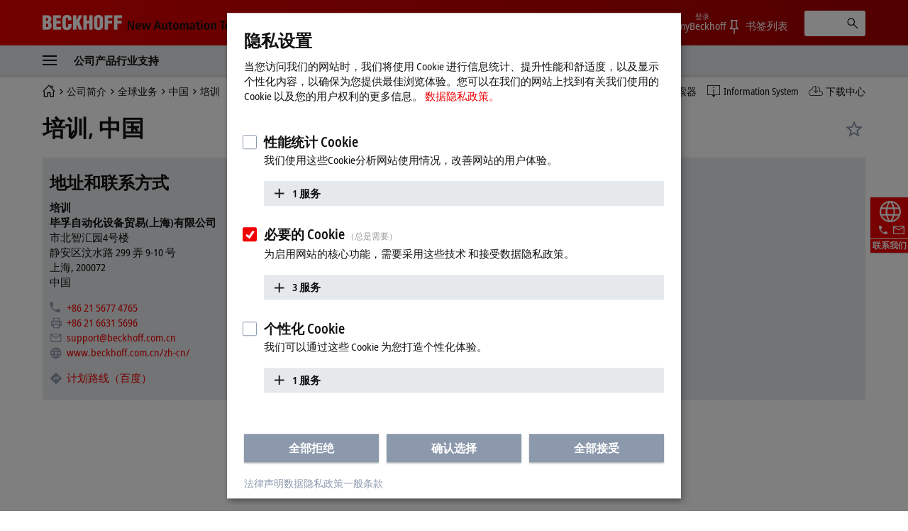

--- FILE ---
content_type: text/html
request_url: https://www.beckhoff.com.cn/zh-cn/navigation/flyout/company/
body_size: 1008
content:
                  <div role="menu" class="dropdown">
                    <a href="" data-close-text="关闭" class="close">
                      <i class="icon icon-close"></i>
                    </a>
                    <div class="dropdown__breadcrumb">
                      <div class="container">
                        <div class="row">
                          <div class="col col-12 flex">
                  <div class="nav-deeplink">
                    <a href="/zh-cn/company/news/" title="最新资讯" class="nav-deeplink__item">
                      <span class="nav-deeplink__icon"><i class="icon icon-deeplink-news"></i></span>
                      <span class="nav-deeplink__title">最新资讯</span>
                    </a>
                    <a href="/zh-cn/products/product-news/" title="新品资讯" class="nav-deeplink__item">
                      <span class="nav-deeplink__icon"><i class="icon icon-deeplink-productnews"></i></span>
                      <span class="nav-deeplink__title">新品资讯</span>
                    </a>
                    <a href="/zh-cn/products/product-finder/" title="产品搜索器" class="nav-deeplink__item">
                      <span class="nav-deeplink__icon"><i class="icon icon-deeplink-productfinder"></i></span>
                      <span class="nav-deeplink__title">产品搜索器</span>
                    </a>
                    <a href="https://infosys.beckhoff.com" title="Information System" class="nav-deeplink__item" target="_blank">
                      <span class="nav-deeplink__icon"><i class="icon icon-deeplink-infosys"></i></span>
                      <span class="nav-deeplink__title">Information System</span>
                    </a>
                    <a href="/zh-cn/support/download-finder/" title="下载中心" class="nav-deeplink__item">
                      <span class="nav-deeplink__icon"><i class="icon icon-deeplink-downloadfinder"></i></span>
                      <span class="nav-deeplink__title">下载中心</span>
                    </a>
                  </div>
                            <ol class="breadcrumb ajax-container">
                              <li class="breadcrumb-item">
                                <a href="/zh-cn/">
                                  <span class="aural">Start page</span>
                                  <i class="icon icon-breadcrumb-home"></i>
                                </a>
                              </li>
                              <li class="breadcrumb-item active">公司</li>
                            </ol>
                          </div>
                        </div>
                      </div>
                    </div>
                    <div class="dropdown__content">
                      <div class="container">
                        <div class="row">
                          <div class="col col-3">
                            <ul class="nav" data-testid="header--navigation-flyout--level-1-1-1">
                            <li>
                              <strong class="nav-heading">Beckhoff</strong>
                            </li>
                            <li>
                              <a href="/zh-cn/company/" title="公司简介">公司简介</a>
                            </li>
                            <li>
                              <a href="/zh-cn/company/global-presence/" title="全球业务">全球业务</a>
                            </li>
                            <li>
                              <a href="/zh-cn/company/technological-milestones/" title="技术里程碑">技术里程碑</a>
                            </li>
                            <li>
                              <a href="/zh-cn/company/beckhoff-group/" title="Beckhoff 集团">倍福集团</a>
                            </li>
                            </ul>
                          </div>
                          <div class="col col-3">
                            <ul class="nav" data-testid="header--navigation-flyout--level-1-1-2">
                            <li>
                              <strong class="nav-heading">企业责任</strong>
                            </li>
                            <li>
                              <a href="/zh-cn/company/research/" title="研发">研发</a>
                            </li>
                            <li>
                              <a href="/zh-cn/company/civic-involvement/" title="社会参与">社会参与</a>
                            </li>
                            <li>
                              <a href="/zh-cn/company/sustainability-and-growth/" title="可持续发展">可持续发展</a>
                            </li>
                            </ul>
                          </div>
                          <div class="col col-3">
                            <ul class="nav" data-testid="header--navigation-flyout--level-1-1-3">
                            <li>
                              <strong class="nav-heading">招贤纳士</strong>
                            </li>
                            <li>
                              <a href="/zh-cn/company/job-opportunities/" title="职位招聘">职位招聘</a>
                            </li>
                            <li>
                              <a href="/zh-cn/company/working-at-beckhoff/" title="在倍福工作">在倍福工作</a>
                            </li>
                            </ul>
                          </div>
                          <div class="col col-3">
                            <ul class="nav" data-testid="header--navigation-flyout--level-1-1-4">
                            <li>
                              <strong class="nav-heading">新闻中心</strong>
                            </li>
                            <li>
                              <a href="/zh-cn/company/news/" title="最新资讯">最新资讯</a>
                            </li>
                            <li>
                              <a href="/zh-cn/company/press/" title="新闻发布">新闻发布</a>
                            </li>
                            <li>
                              <a href="/zh-cn/company/applications-and-references/" title="应用案例">应用案例</a>
                            </li>
                            <li>
                              <a href="/zh-cn/company/pc-control-customer-magazine/" title="PC Control 客户杂志">《PC Control》客户杂志</a>
                            </li>
                            <li>
                              <a href="/zh-cn/company/events-and-dates/" title="市场活动及日期">市场活动及日期</a>
                            </li>
                            </ul>
                          </div>
                        </div>
                      </div>
                    </div>
                  </div>


--- FILE ---
content_type: application/javascript
request_url: https://www.beckhoff.com.cn/media/layoutassets/js/map_js/map-min.js?3428675
body_size: 13896
content:
/*! Commit: 5e3a4ff - Build-Time: 15.1.2026 14:36:38 */
!function(e){e.fn.contactMap=function(a){return this.each((function(){let i,n,o,s,r,l,u,c,d,m,p,g,h,f,L,v,y,k,C=e.extend({mapId:"BECKHOFF",mapTypeId:"BECKHOFF",boundariesWeight:2,zoom:2,minZoom:2,maxZoom:18,viewportCenterLat:22,viewportCenterLng:20,fullscreenControl:!0,zoomControl:!0,fillColors:!1,draggable:!0,gestureHandling:"auto",mapContainerClass:"map-canvas",contactContainerClass:"map-contact",markerContainerClass:"map-marker",filterContainerClass:"map-toolbar",filterTime:200,mapFeatureOptions:[{featureType:"water",elementType:"labels",stylers:[{visibility:"on"}]},{featureType:"administrative",stylers:[{visibility:"off"}]},{featureType:"administrative.country",stylers:[{visibility:"on"}]},{featureType:"administrative.locality",stylers:[{visibility:"on"}]},{featureType:"poi",stylers:[{visibility:"off"}]},{featureType:"poi.business",stylers:[{visibility:"on"}]},{featureType:"poi.government",stylers:[{visibility:"on"}]},{featureType:"road",stylers:[{visibility:"on"}]},{featureType:"road",elementType:"labels",stylers:[{visibility:"on"}]},{featureType:"transit",stylers:[{visibility:"off"}]},{featureType:"transit.station.airport",stylers:[{visibility:"on"}]}]},a);function V(){m={mapId:C.mapId,mapTypeId:C.mapTypeId,zoom:C.zoom,minZoom:C.minZoom,maxZoom:C.maxZoom,zoomControl:C.zoomControl,zoomControlOptions:{style:google.maps.ZoomControlStyle.SMALL,position:google.maps.ControlPosition.RIGHT_BOTTOM},fullscreenControl:C.fullscreenControl,fullscreenControlOptions:{position:google.maps.ControlPosition.TOP_RIGHT},panControl:!0,panControlOptions:{position:google.maps.ControlPosition.LEFT_TOP},streetViewControl:!1,center:new google.maps.LatLng(C.viewportCenterLat,C.viewportCenterLng),disableDefaultUI:!1,scrollwheel:!1,mapTypeControl:!1,mapTypeControlOptions:{mapTypeIds:[google.maps.MapTypeId.ROADMAP,C.mapTypeId],style:google.maps.MapTypeControlStyle.DROPDOWN_MENU,position:google.maps.ControlPosition.LEFT_TOP},gestureHandling:C.gestureHandling,clickableIcons:!1},d=new google.maps.Map(o[0],m),d&&(d.mapTypes.set(C.mapTypeId,new google.maps.StyledMapType(C.mapFeatureOptions,{name:C.mapTypeId})),y=d.getZoom(),d.addListener("zoom_changed",(function(){v=d.getZoom(),4==v&&v>y?(y=d.getZoom(),I("2x")):v<4&&y>=4&&(y=d.getZoom(),I("1x"))})),C.fillColors&&(p=new google.maps.FusionTablesLayer({query:{select:"geometry",from:"1N2LBk4JHwWpOY4d9fobIn27lfnZ5MDy-NoqqRpk"},styles:[{polygonOptions:{fillColor:C.landscapesColor,fillOpacity:1,strokeColor:C.boundariesColor}},{where:"ISO_2DIGIT IN ('AE','AT','AU','BA','BE','BR','CA','CH','CN','CZ','DE','DK','EE','EG','ES','FI','FR','GB','HU','ID','IE','IL','IN','IS','IT','JP','LU','ME','MK','MY','NO','NZ','OM','PH','PL','RS','RU','SA','SE','SI','SG','SK','TR','US','VN','YE','ZA')",polygonOptions:{fillColor:C.countryWithHeadquarter.landscapesColor,fillOpacity:1,strokeColor:C.countryWithHeadquarter.boundariesColor}},{where:"ISO_2DIGIT IN ('AR','BG','BY','CL','CO','CY','EC','GR','HR','JO','KR','LB','LT','LV','MT','MX','NL','PE','PT','RO','SY','TH','UY')",polygonOptions:{fillColor:C.countryWithDistributor.landscapesColor,fillOpacity:1,strokeColor:C.countryWithDistributor.boundariesColor}}],gmpClickable:!1,suppressInfoWindows:!0}),p.setMap(d))),g=new google.maps.LatLngBounds}function T(t){let a,n,o,r,u;if(r=t.type.substring(0,7),""!=t.latitude&&""!=t.longitude){switch(n=d.getZoom()>=4?void 0!==l.markerIcons.zoom&&void 0!==l.markerIcons.zoom[t.type]?l.markerIcons.zoom[t.type]:null:void 0!==l.markerIcons.standard&&void 0!==l.markerIcons.standard[t.type]?l.markerIcons.standard[t.type]:null,u="service"==r?1e3:999,t.type){case"service_level_0":case"headquarter":u=1e3;break;case"service_level_1":case"niederlassung":u=800;break;case"service_level_2":case"headquarter-distributor":u=600;break;case"service_level_3":case"niederlassung-distributor":u=400;break;default:u=300}o=document.createElement("img"),o.src=n.iconUrl,a=new google.maps.marker.AdvancedMarkerElement({map:d,position:new google.maps.LatLng(t.latitude,t.longitude),zIndex:u,title:t.title,content:o}),a.customType=t.type,"banner"!=l.template||"support"!=r&&"service"!=r||(C=e.extend(C,{viewportCenterLat:t.latitude,viewportCenterLng:t.longitude}),a.gmpClickable=!1),a.addListener("gmp-click",(function(){var i;a!==h&&(h=a,d.getZoom()<4&&(n=void 0!==l.markerIcons.zoom&&void 0!==l.markerIcons.zoom[h.customType]?l.markerIcons.zoom[h.customType]:null,o=document.createElement("img"),o.src=n.iconUrl,a.content=o,I("2x")),v=d.getZoom(),v<8&&d.setZoom(8),d.setCenter(a.position),(i=t.id,new Promise((function(e){s.data("search",{cms_templatename:"Kontakt.kontakt",cms_id:i}),s.trigger("plugin.load"),e()}))).then((function(){k.matches&&(e("body").addClass("modal-open"),e("body").append("<div class='modal-backdrop fade in'></div>"),window.addEventListener("click",(function(e){document.getElementsByClassName("card-contact")[0].contains(e.target)||(e.preventDefault(),s.addClass("hidden"),google.maps.event.trigger(h,"hide"))})))})))})),a.addListener("hide",(function(){k.matches&&(e("body").removeClass("modal-open"),e(".modal-backdrop").remove()),"contact_detail"==l.template?(d.getZoom()<4&&I("1x"),h=null):"worldwide"!=l.template&&"region"!=l.template||(d.getZoom()>=4&&C.zoom<4&&I("1x"),d.setCenter({lat:C.viewportCenterLat,lng:C.viewportCenterLng}),d.setZoom(C.zoom),h=null)})),g.extend(a.position),i.addMarkerValue(t.type,a)}}function b(e){e.setMap(null)}function I(t){let a,n;e.each(i.getMarkerValueList(),(function(o){"1x"==t?a=void 0!==l.markerIcons.standard&&void 0!==l.markerIcons.standard[o]?l.markerIcons.standard[o]:null:"2x"==t&&(a=void 0!==l.markerIcons.zoom&&void 0!==l.markerIcons.zoom[o]?l.markerIcons.zoom[o]:null),e.each(i.getMarkerValueList()[o],(function(e,t){n=document.createElement("img"),n.src=a.iconUrl,t.content=n}))}))}function w(e){e.preventDefault(),s.addClass("hidden"),google.maps.event.trigger(h,"hide")}n=e(this),u=e(this).index('[data-plugin="map"]'),k=window.matchMedia("screen and (max-width: 581px)"),l={get template(){return void 0!==n.data("template")&&n.data("template")},get subtemplate(){return void 0!==n.data("subtemplate")&&n.data("subtemplate")},get cmsLanguage(){return void 0!==n.data("cms-language")&&n.data("cms-language")},get cmsNativeLanguage(){return void 0!==n.data("cms-native-language")&&n.data("cms-native-language")},get search(){return void 0!==n.data("search")&&n.data("search")},get facetSearch(){return void 0!==n.data("facet-search")&&n.data("facet-search")},get longitude(){return void 0!==n.data("longitude")&&n.data("longitude")},get latitude(){return void 0!==n.data("latitude")&&n.data("latitude")},get zoom(){return void 0!==n.data("zoom")&&n.data("zoom")},get markerIcons(){return void 0!==n.data("marker-icons")&&n.data("marker-icons")}},i=new t,i.setIndex(u),l.template&&i.setTemplate(l.template),l.cmsLanguage&&i.setCmsLanguage(l.cmsLanguage),l.cmsNativeLanguage&&i.setCmsNativeLanguage(l.cmsNativeLanguage),l.search&&i.setSearchValueList(l.search),l.facetSearch&&i.setFilterValueList(l.facetSearch),l.zoom&&(C=e.extend(C,{zoom:l.zoom})),l.longitude&&l.latitude&&(C=e.extend(C,{viewportCenterLat:l.latitude,viewportCenterLng:l.longitude})),null==f&&(f=[]),o=n.find("."+C.mapContainerClass),s=n.find("."+C.contactContainerClass),r=n.find("."+C.filterContainerClass),"worldwide"==l.template||"region"==l.template?(L=function(){i.view().done((function(t){t&&t.data&&e.each(t.data,(function(){T(this)}))}))},e('input[data-toggle="parent-checkbox"]',r).on("change",(function(t){t.preventDefault();const a=e(this),n=a.attr("id");clearTimeout(c),c=setTimeout((function(){if(a.is(":checked"))i.setFilterValueList(null),e('input[data-parent="'+n+'"]:not(:checked)',r).each((function(){const t=e(this).closest("form").data("facet-field-name"),a=e(this).attr("value");i.addFilterValue(t,a),e(this).prop("checked",!0)})),L();else{const t=i.getMarkerValueList();e('input[data-parent="'+n+'"]:checked',r).each((function(){const a=e(this).attr("value");"undefined"!==t[a]&&e.each(t[a],(function(e,t){b(t)})),e(this).prop("checked",!1)}))}}),C.filterTime)})),e('input:not([data-toggle="parent-checkbox"])',r).on("change",(function(t){t.preventDefault();const a=e(this),n=void 0!==a.data("parent")&&""!==a.data("parent")&&a.data("parent"),o=a.closest("form").data("facet-field-name");clearTimeout(c),c=setTimeout((function(){if(a.is(":checked"))n&&e("#"+a.data("parent")+":not(:checked)",r).length>0&&e("#"+n,r).prop("checked",!0),i.setFilterValueList(null),i.addFilterValue(o,a.attr("value")),L();else{n&&0==e('input[data-parent="'+n+'"]:checked',r).length&&e("#"+a.data("parent")+":checked",r).length>0&&e("#"+a.data("parent"),r).prop("checked",!1);const t=i.getMarkerValueList();"undefined"!==t[a.attr("value")]&&e.each(t[a.attr("value")],(function(e,t){b(t)}))}}),C.filterTime)})),s.on("click",".close",(function(e){w(e)})),V(),L()):"contact_detail"==l.template?(L=function(){i.view().done((function(t){t&&t.data&&(e.each(t.data,(function(){T(this)})),d.fitBounds(g),d.getZoom()>=4&&I("2x"),function(){let t;t=document.createElement("div"),e(t).addClass("center-map"),e(t).on("click",(function(){d.fitBounds(g)})),d.controls[google.maps.ControlPosition.RIGHT_BOTTOM].push(t)}())}))},s.on("click",".close",(function(e){w(e)})),V(),L()):"banner"==l.template&&(L=function(){i.view().done((function(t){if(t&&t.data){let a;e.each(t.data,(function(){1==t.data.length?function(t){let a,i,n;C=e.extend(C,{viewportCenterLat:t.latitude,viewportCenterLng:t.longitude}),i=d.getZoom()>=4?void 0!==l.markerIcons.zoom&&void 0!==l.markerIcons.zoom[t.type]?l.markerIcons.zoom[t.type]:null:void 0!==l.markerIcons.standard&&void 0!==l.markerIcons.standard[t.type]?l.markerIcons.standard[t.type]:null;n=document.createElement("img"),n.src=i.iconUrl,a=new google.maps.marker.AdvancedMarkerElement({map:d,position:new google.maps.LatLng(t.latitude,t.longitude),content:n,gmpClickable:!1}),g.extend(a.position)}(this):T(this)})),t.data.length,a=new google.maps.LatLng(C.viewportCenterLat,C.viewportCenterLng),d.setCenter(a)}}))},V(),L())}))};const t=function(){this.connection={host:urls?.api?.ws01??"",path:"map/map.proxy.php?callback=?",dataType:"jsonp",jsonp:"json.wrf"},this.debug=null,this.index=null,this.template=null,this.cmsLanguage=null,this.cmsNativeLanguage=null,this.searchValueList=null,this.filterValueList=null,this.markerValueList=null,this.map=null,this.getConnection=function(){return this.connection},this.setConnection=function(t){this.connection=e.extend(this.connection,t)},this.getIndex=function(){return this.index},this.setIndex=function(e){this.index=e},this.getTemplate=function(){return this.template},this.setTemplate=function(e){this.template=e},this.getCmsLanguage=function(){return this.cmsLanguage},this.setCmsLanguage=function(e){this.cmsLanguage=e},this.getCmsNativeLanguage=function(){return this.cmsNativeLanguage},this.setCmsNativeLanguage=function(e){this.cmsNativeLanguage=e},this.getSearchValueList=function(){return this.searchValueList},this.setSearchValueList=function(e){this.searchValueList=e},this.getFilterValueList=function(){return this.filterValueList},this.setFilterValueList=function(e){this.filterValueList=e},this.addFilterValue=function(t,a){this.filterValueList&&null!==this.filterValueList||(this.filterValueList={}),void 0===this.filterValueList[t]&&(this.filterValueList[t]=[]),-1==e.inArray(a,this.filterValueList[t])&&this.filterValueList[t].push(a)},this.removeFilterValue=function(e,t){null!==this.filterValueList&&void 0!==this.filterValueList[e]&&this.filterValueList[e].indexOf(t)>-1?(this.filterValueList[e].splice(this.filterValueList[e].indexOf(t),1),0===this.filterValueList[e].length&&delete this.filterValueList[e]):null!==this.filterValueList&&void 0!==this.filterValueList[e]&&void 0===t&&delete this.filterValueList[e]},this.getMarkerValueList=function(){return this.markerValueList},this.setMarkerValueList=function(e){e&&(this.markerValueList=e)},this.addMarkerValue=function(t,a){this.markerValueList&&null!==this.markerValueList||(this.markerValueList={}),void 0===this.markerValueList[t]&&(this.markerValueList[t]=[]),-1==e.inArray(a,this.markerValueList[t])&&this.markerValueList[t].push(a)},this.removeMarkerValue=function(e,t){null!==this.markerValueList&&void 0!==this.markerValueList[e]&&this.markerValueList[e].indexOf(t)>-1?(this.markerValueList[e].splice(this.markerValueList[e].indexOf(t),1),0===this.markerValueList[e].length&&delete this.markerValueList[e]):null!==this.markerValueList&&void 0!==this.markerValueList[e]&&void 0===t&&delete this.markerValueList[e]},this.view=function(){const t={index:this.index,template:this.template,cmsLanguage:this.cmsLanguage,cmsNativeLanguage:this.cmsNativeLanguage,searchValueList:this.searchValueList,filterValueList:this.filterValueList};this.debug&&function(t){let a="";e.each(t,(function(t,i){e.isPlainObject(i)?e.each(i,(function(e,i){a+=t+"["+e+"]: "+i+"\n"})):a+=t+": "+i+"\n"})),console.log(a)}(t);const a=function(t,a){return e.ajax({url:t.host+t.path,dataType:t.dataType,jsonp:t.jsonp,cache:null,data:a})}(this.connection,t),i=new e.Deferred;return a.done((function(e){i.resolve(e)})),a.fail((function(e){i.reject(e)})),i.promise()}}}(jQuery),window.mapsCallback=function(){$('[data-plugin="map"][data-template="worldwide"]').contactMap({fullscreenControl:!1,zoom:2,minZoom:2}),$('[data-plugin="map"][data-template="region"]').contactMap({fullscreenControl:!1,zoom:2,minZoom:2}),$('[data-plugin="map"][data-template="contact_detail"]').contactMap({fullscreenControl:!1,zoom:2,minZoom:2}),$('[data-plugin="map"][data-template="banner"]').contactMap({fullscreenControl:!1,zoom:16,minZoom:2,mapFeatureOptions:[{featureType:"administrative",stylers:[{visibility:"off"}]},{},{featureType:"poi",stylers:[{visibility:"on"}]},{featureType:"road",elementType:"labels",stylers:[{visibility:"on"}]},{featureType:"road",stylers:[{visibility:"on"}]},{featureType:"transit",stylers:[{visibility:"on"}]}]})};
//# sourceMappingURL=/media/layoutassets/js/map_js/map-min-js.map


--- FILE ---
content_type: application/javascript
request_url: https://www.beckhoff.com.cn/media/layoutassets/js/fs-lang_zh-cn.js?3428817
body_size: 3258
content:
/*! Commit: 5e3a4ff - Build-Time: 15.1.2026 14:36:38 */

const navigation_expert_i18n = {
  back: '返回',
  close: '关闭',
  pin: '固定',
  detatch: '解除固定',
  errorNavItems: 'An error occurred while loading the navigation. Please reload the page.',
};
const df_settings_i18n = {
  bookmark_title: "下载中心",
  bookmark_title_amount: "<strong>%%<\/strong>",
  bookmark_title_download: "下载",
  bookmark_title_downloads: "下载文件夹",
  bookmark_subtitle: "您的书签列表中有 %%",
  bookmark_introtext_1: "书签列表显示您保存的文档和软件下载文件夹。",
  bookmark_introtext_2: "在下载某些内容时，您需要先登录 myBeckhoff。如果您已经注册过 myBeckhoff，请登录 <a class=\"df-trigger-login-popup\" href=\".dropdown-mybeckhoff\">这里<\/a>。",
  bookmark_introtext_3: "您还没有 myBeckhoff 账户。注册 <a href=\"/zh-cn/mybeckhoff-registrierung/index.aspx\">here<\/a>。",
  bookmark_documents_to_download: "下载文件",
  bookmark_document_to_download: "下载文档",
  bookmark_zip: "总大小",
  bookmark_download_start: "下载",
  bookmark_oversize: "您当前选择下载的内容超过 3 GB，将以 ZIP 文件格式下载。请减少下载量，以便能够使用该功能。",
  bookmark_remove: "移除",
  bookmark_select_all: "全选",
  bookmark_title_zero_downloads: "下载文件夹",
  bookmark_removed: "已从书签列表中移除下载项",
  bookmark_removed_title: "从书签列表中删除",
  bookmark_added: "已将下载项添加到书签",
  bookmark_added_title: "添加到书签列表",
  attribute_language: "语言",
  attribute_version: "版本",
  reset_all_filters: "重置所有筛选器",
  deselect: "重置",
  login_title: "登录 — 下载",
  login_text: "请登录账户，以便下载以下内容。您还没有注册？",
  login_register: "注册",
  login_signin: "登录",
  login_close: "关闭通知",
  login_required: "需要登录",
  search_subtitle: "您在找什么？",
  search_result_title: "搜索结果",
  search_results_title: "搜索结果",
  valid_for: "%%有效",
  textsearch_title: "适用于以下产品",
  textsearch_searchlist: "搜索列表",
  show_more: "显示更多",
  downloadlink: "下载链接",
  viewmode_row: "列表视图",
  viewmode_card: "平铺视图",
  filter_title: "筛选下载",
  filter_close: "关闭窗口",
  filter_select_category: "您在搜索哪个区域？",
  filter_select_area: "选择媒体类别：",
  filter_select_area_2: "您在查找哪种 %%？",
  show_result: "显示 %% 结果",
  show_results: "显示 %% 结果",
  search: "搜索",
  search_placeholder: "输入搜索值…",
  bookmark: "书签",
  abort: "取消",
  share_button: "复制链接",
  share_error: "链接无法复制到剪贴板。",
  share_success: "链接已复制到剪贴板。",
  less_info: "信息不足",
  more_info: "更多信息",
  further_information: "更多信息",
  toast_close: "关闭窗口",
  favorite_title: "添加到收藏夹",
  favorite_content: "若要使用此功能，您需要登录您的 myBeckhoff 账户或免费注册。",
  result_counter: "显示 %% 下载",
  results_counter: "显示 %% 下载",
  downloadsuggestions: "下载建议",
  searchsuggestions: "建议的搜索关键词",
  show_all_counted_downloads: "查看所有 &nbsp;<span className=\"df-autosuggest__amount\">%%<\/span>&nbsp; 下载",
  filter_select_all: "全选",
  search_result_hit: "搜索结果",
  search_result_hits: "搜索结果",
  decimal_separator: ".",
  gigabyte: "GB",
  megabyte: "MB",
  kilobyte: "kB",
  variants: "Variants",
  variant: "Variant",
  media: "Media",
  server_error_message_title: "“页面加载失败，请尝试刷新页面。",
  server_error_message_description: "如果网站经常性出现技术问题，请联系 %%。",
  server_error_message_email: "website@beckhoff.com",
};
var v2d_settings_i18n = {
  show_info_image: "Display infographic",
};
var password_input_i18n = {
  hasLowerCase: "小写字母",
  hasNumber: "数字",
  hasSpecialChar: "特殊字符",
  hasUpperCase: "大写字母",
  hasValidLength: "8 - 30 个字符",
  errors: { hasValidChars: "支持使用以下特殊字符：@ # $ % ^ & * - _ ! + = [ ] { } | : , . ? / ` ~ \" ( ) ;'"},
};
const vanilla_datepicker_i18n = {
  'ZH-CN': {
    days: ['Sunday','Monday','Tuesday','Wednesday','Thursday','Friday','Saturday'],
    daysShort: ['Sun','Mon','Tue','Wed','Thu','Fri','Sat'],
    daysMin: ['Sun','Mon','Tue','Wed','Thu','Fri','Sat'],
    months: ['January','February','March','April','May','June','July','August','September','October','November','December'],
    monthsShort: ['Jan','Feb','Mar','Apr','May','Jun','Jul','Aug','Sep','Oct','Nov','Dec'],
    today: 'Today',
    monthsTitle: 'Months',
    clear: 'Delete',
    weekStart: 1,
    format: 'dd.mm.yyyy',
  },
};
const consent_management_i18n = {
    privacyPolicyUrl: '/zh-cn/data-privacy-policy/',
    purposeItem: {
      service: "服务",
      services: "服务",
    },
    privacyPolicy: {
      name: "数据隐私政策。",
      text: "{privacyPolicy}",
    },
    policyReminder: "请参阅我们的",
    acceptSelected: "确认选择",
    acceptAll: "全部接受",
    consentModal: {
      title: "隐私设置",
      description: "当您访问我们的网站时，我们将使用 Cookie 进行信息统计、提升性能和舒适度，以及显示个性化内容，以确保为您提供最佳浏览体验。您可以在我们的网站上找到有关我们使用的 Cookie 以及您的用户权利的更多信息。",
      privacyPolicy: {
        text: "{privacyPolicy}.",
        name: "数据隐私政策。",
      },
    },
    ok: "接受",
    decline: "全部拒绝",
    save:  "保存",
    service: {    
	    purpose: "目的",
	    purposes: "Purposes CN",
	    required: {
		    description: "This service is always required CN",
		    title: "（总是需要）"
		}
	},
    purposes: {
	      "required": {
	        title:  "必要的 Cookie",
	        description: "为启用网站的核心功能，需要采用这些技术 和接受数据隐私政策。",
	      },
	      "analytics": {
	        title:  "性能统计 Cookie",
	        description: "我们使用这些Cookie分析网站使用情况，改善网站的用户体验。",
	      },
	      "Personalisation": {
	        title:  "个性化 Cookie",
	        description: "我们可以通过这些 Cookie 为您打造个性化体验。",
	      },
	     },
	matomo: {
	    description: "我们使用 Matomo/Piwik，以匿名的方式了解用户使用网站的习惯，从而能够根据用户的需求改进网站。",
	    	    },	    
	googleMaps: {
	    description: "This is an online map service.",
	    	    },	    
	vimeo: {
	    description: "This is a video player service.",
	    queryHTML: "When you click on \"Accept\", we show the video and adjust the privacy settings; external content from Video is loaded during this process. 请参阅我们的 <a href=\"/zh-cn/data-privacy-policy/\">数据隐私政策。<\/a>",
	    	    },	    
	dataprivacy: {
	    description: "我接受 倍福自动化的 数据隐私政策。",
	    	    },	    
	auth: {
	    description: "我们通过该 Cookie为您提供授权，您可以通过该授权登录 myBeckhoff，并记录您之前的操作，例如您之前同意Cookie机制的选择。",
	    	    },	    
	AWS: {
	    description: "它是一个云计算服务平台。",
	    	    },	    
	crmForm: {
	    description: "这是一款客户关系管理（CRM）软件。",
	    	    },	    
};
const stage_i18n = {
  next: 'Next',
  previous: 'Previous',
  slideTo: 'Slide to',
  playPause: 'Play/Pause',
};



--- FILE ---
content_type: application/javascript
request_url: https://www.beckhoff.com.cn/media/layoutassets/js/fs-config_zh-cn.js?3429145
body_size: 1280
content:
/*! Commit: 5e3a4ff - Build-Time: 15.1.2026 14:36:38 */
const cmsNativeLanguage = 'ZH-CN';
const pimLanguage = 'en';
const webappUrl = 'https://webapp-api.beckhoff.cn/';
const webServiceMyBeckhoffUrl = '/WebService.asmx/MyBeckhoff';
const materialSymbolsUrl = '/media/layoutassets/fonts/material-symbols.svg?3429469';
const urls = {
  api: {
    ws01: 'https://webapp-api.beckhoff.cn/',
    ws02: 'https://api.beckhoff.cn/api/v3/downloadfinder/',
  },
  domains: {
    offline: 'https://fs-offline-cn.beckhoff.com/',
  },
  media: {
    materialSymbols: '/media/layoutassets/fonts/material-symbols.svg?3429469',
  },
  pages: {
    search: {
      resultPage: '/zh-cn/search-results/',
    },
    df: {
      bookmarkPage: '/zh-cn/support/download-finder/bookmark-list/',
      registerPage: '/zh-cn/mybeckhoff-registrierung/index.aspx',
      resultPage: '/zh-cn/support/download-finder/search-result/',
    },
  },
};
const dfVars = {
  resultsPage: urls.pages.df.resultPage,
  bookmarkPage: urls.pages.df.bookmarkPage,
  registerPage: urls.pages.df.registerPage,
  download_url_prefix: "",
  material_symbols_url: urls.media.materialSymbols,
  api_url: urls.api.ws02,
  base_url: `${window.location.protocol}//${window.location.host}${window.location.pathname.split('/').slice(0, -1).join('/')}/`,
};
const formVars = {
  dropzone: {
    acceptedFiles: [
      'image/*',
      'image/jpeg',
      'image/png',
      'image/pjpeg',
      '.jpg',
      '.gif',
      'application/pdf',
      'application/x-pdf',
      'postscript',
      '.x-png',
      '.bmp',
      'application/doc',
      'vnd.ms-word.document.macroEnabled.12',
      'vnd.ms-word.template.macroEnabled.12',
      'text/rtf',
      'text/richtext',
      'text/plain',
      'appl/text',
      'multipart/x-zip',
      'application/zip',
      'application/gzip',
      'application/x-zip',
      'application/x-zip-compressed',
      'application/x-compress',
      'application/x-compressed',
      'application/x-rar-compressed',
      'application/vnd.msword',
      'application/vnd.ms-word',
      'application/winword',
      'application/word',
      'application/msword',
      'application/x-msw6',
      'application/x-msword',
      'application/vnd.openxmlformats-officedocument.wordprocessingml.document',
      'application/vnd.ms-excel',
      'application/vnd.openxmlformats-officedocument.spreadsheetml.sheet',
    ],
    addRemoveLinks: true,
    maxFilesizeMiB: 15,
    url: '/forms/files.ashx',
  },
};
const matomoVars = {
  url: 'https://statistics.beckhoff-web-services.com/',
  siteId: '13',
};
const searchVars = {
  typeahead: {
    numberOfSuggestions: {
      downloads: 5,
      pages: 5,
      products: 4,
      terms: 5,
    },
  },
  list: {
    numberOfSuggestions: {
      terms: 5,
    },
  },
};
const cmVars = {
  links: [
 ["/zh-cn/legal-notice/","法律声明"],
 ["/zh-cn/data-privacy-policy/","数据隐私政策"],
 ["/zh-cn/general-terms-and-conditions/","一般条款"],
  ],
  cookieName: "BeckhoffAutomationCMPCN",
};
const cmServices = [
  {
    name: 'matomo',
    title: "Matomo/Piwik",
    default: false,
    purposes: ["analytics",],
    required: false,
    onlyOnce: false,
    cookies: [ [/^_pk_.*$/, "/", "beckhoff.com"],
 [/^_pk_.*$/, "/", "localhost"], 
 "piwik_ignore",],
  },
  {
    name: 'dataprivacy',
    title: "数据隐私",
    default: true,
    purposes: ["required",],
    required: true,
    onlyOnce: false,
  },
  {
    name: 'auth',
    title: "授权",
    default: true,
    purposes: ["required",],
    required: true,
    onlyOnce: false,
  },
  {
    name: 'AWS',
    title: "Amazon Web Services",
    default: true,
    purposes: ["required",],
    required: true,
    onlyOnce: false,
  },
  {
    name: 'crmForm',
    title: "Microsoft Dynamics 365 CRM",
    default: false,
    purposes: ["Personalisation",],
    required: false,
    onlyOnce: false,
    image: '/media/pictures/content-images/image-crm-forms.jpg',
  },
];

